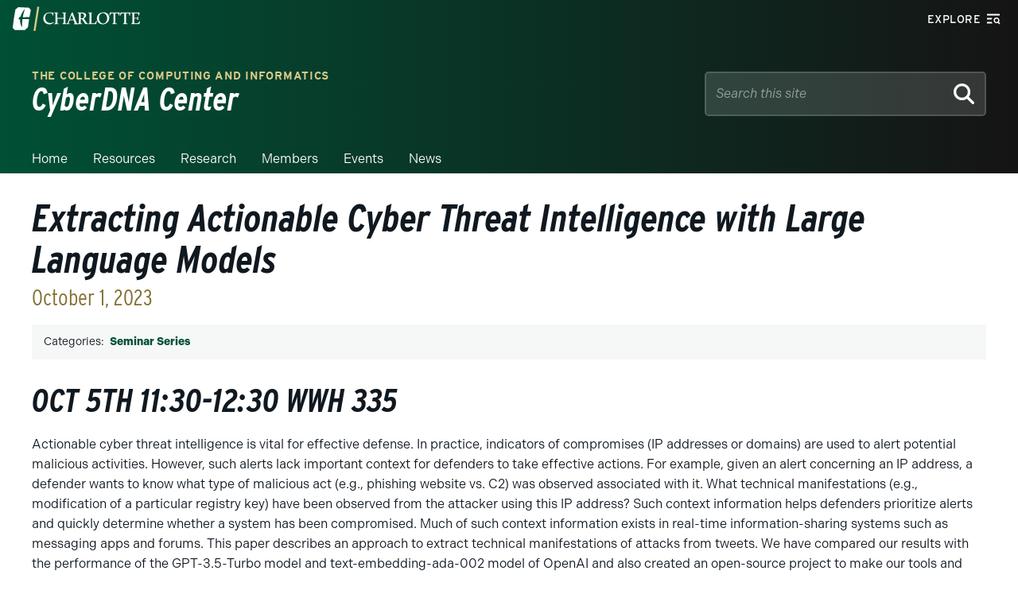

--- FILE ---
content_type: text/html; charset=UTF-8
request_url: https://cyberdna.charlotte.edu/2024/01/17/extracting-actionable-cyber-threat-intelligence-with-large-language-models/
body_size: 79003
content:
<!-- Include the proper page header -->
<!DOCTYPE html>
<html lang="en" class="no-js">

<head>
    <meta charset="UTF-8">
    <meta name="viewport" content="width=device-width, initial-scale=1.0">
    <meta http-equiv="X-UA-Compatible" content="ie=edge">
    <link rel="shortcut icon" href="https://cyberdna.charlotte.edu/wp-content/themes/wp-epsilon-theme-main/images/favicon.ico" type="image/vnd.microsoft.icon"><meta name='robots' content='index, follow, max-image-preview:large, max-snippet:-1, max-video-preview:-1' />

	<!-- This site is optimized with the Yoast SEO plugin v26.6 - https://yoast.com/wordpress/plugins/seo/ -->
	<title>Extracting Actionable Cyber Threat Intelligence with Large Language Models - CyberDNA Center</title>
	<link rel="canonical" href="https://cyberdna.charlotte.edu/2024/01/17/extracting-actionable-cyber-threat-intelligence-with-large-language-models/" />
	<meta property="og:locale" content="en_US" />
	<meta property="og:type" content="article" />
	<meta property="og:title" content="Extracting Actionable Cyber Threat Intelligence with Large Language Models - CyberDNA Center" />
	<meta property="og:description" content="Oct 5th 11:30-12:30 WWH 335 Actionable cyber threat intelligence is vital for effective defense. In practice, indicators of compromises (IP addresses or domains) are used to alert potential malicious activities. However, such alerts lack important context for defenders to take effective actions. For example, given an alert concerning an IP address, a defender wants to [&hellip;]" />
	<meta property="og:url" content="https://cyberdna.charlotte.edu/2024/01/17/extracting-actionable-cyber-threat-intelligence-with-large-language-models/" />
	<meta property="og:site_name" content="CyberDNA Center" />
	<meta property="article:published_time" content="2023-10-01T19:12:31+00:00" />
	<meta property="article:modified_time" content="2024-01-17T20:13:21+00:00" />
	<meta name="author" content="Bei-Tseng Chu" />
	<meta name="twitter:card" content="summary_large_image" />
	<meta name="twitter:label1" content="Written by" />
	<meta name="twitter:data1" content="Bei-Tseng Chu" />
	<meta name="twitter:label2" content="Est. reading time" />
	<meta name="twitter:data2" content="1 minute" />
	<script type="application/ld+json" class="yoast-schema-graph">{"@context":"https://schema.org","@graph":[{"@type":"WebPage","@id":"https://cyberdna.charlotte.edu/2024/01/17/extracting-actionable-cyber-threat-intelligence-with-large-language-models/","url":"https://cyberdna.charlotte.edu/2024/01/17/extracting-actionable-cyber-threat-intelligence-with-large-language-models/","name":"Extracting Actionable Cyber Threat Intelligence with Large Language Models - CyberDNA Center","isPartOf":{"@id":"https://cyberdna.charlotte.edu/#website"},"datePublished":"2023-10-01T19:12:31+00:00","dateModified":"2024-01-17T20:13:21+00:00","author":{"@id":"https://cyberdna.charlotte.edu/#/schema/person/ef8626ff0b549f9863f417d3a1717ec6"},"breadcrumb":{"@id":"https://cyberdna.charlotte.edu/2024/01/17/extracting-actionable-cyber-threat-intelligence-with-large-language-models/#breadcrumb"},"inLanguage":"en-US","potentialAction":[{"@type":"ReadAction","target":["https://cyberdna.charlotte.edu/2024/01/17/extracting-actionable-cyber-threat-intelligence-with-large-language-models/"]}]},{"@type":"BreadcrumbList","@id":"https://cyberdna.charlotte.edu/2024/01/17/extracting-actionable-cyber-threat-intelligence-with-large-language-models/#breadcrumb","itemListElement":[{"@type":"ListItem","position":1,"name":"Home","item":"https://cyberdna.charlotte.edu/"},{"@type":"ListItem","position":2,"name":"Extracting Actionable Cyber Threat Intelligence with Large Language Models"}]},{"@type":"WebSite","@id":"https://cyberdna.charlotte.edu/#website","url":"https://cyberdna.charlotte.edu/","name":"CyberDNA Center","description":"","potentialAction":[{"@type":"SearchAction","target":{"@type":"EntryPoint","urlTemplate":"https://cyberdna.charlotte.edu/?s={search_term_string}"},"query-input":{"@type":"PropertyValueSpecification","valueRequired":true,"valueName":"search_term_string"}}],"inLanguage":"en-US"},{"@type":"Person","@id":"https://cyberdna.charlotte.edu/#/schema/person/ef8626ff0b549f9863f417d3a1717ec6","name":"Bei-Tseng Chu","image":{"@type":"ImageObject","inLanguage":"en-US","@id":"https://cyberdna.charlotte.edu/#/schema/person/image/","url":"https://secure.gravatar.com/avatar/eee8e9229440478627f8d2c3abfb57ad2a1a8065b2e04e6d465f7395a55a7176?s=96&d=mm&r=g","contentUrl":"https://secure.gravatar.com/avatar/eee8e9229440478627f8d2c3abfb57ad2a1a8065b2e04e6d465f7395a55a7176?s=96&d=mm&r=g","caption":"Bei-Tseng Chu"},"url":"https://cyberdna.charlotte.edu/author/billchu/"}]}</script>
	<!-- / Yoast SEO plugin. -->


<link rel='dns-prefetch' href='//use.fontawesome.com' />
<link rel='dns-prefetch' href='//alerts.charlotte.edu' />
<link rel='dns-prefetch' href='//gradapp.charlotte.edu' />
<link rel='dns-prefetch' href='//future49er.charlotte.edu' />
<link rel='dns-prefetch' href='//use.typekit.net' />
<link rel="alternate" title="oEmbed (JSON)" type="application/json+oembed" href="https://cyberdna.charlotte.edu/wp-json/oembed/1.0/embed?url=https%3A%2F%2Fcyberdna.charlotte.edu%2F2024%2F01%2F17%2Fextracting-actionable-cyber-threat-intelligence-with-large-language-models%2F" />
<link rel="alternate" title="oEmbed (XML)" type="text/xml+oembed" href="https://cyberdna.charlotte.edu/wp-json/oembed/1.0/embed?url=https%3A%2F%2Fcyberdna.charlotte.edu%2F2024%2F01%2F17%2Fextracting-actionable-cyber-threat-intelligence-with-large-language-models%2F&#038;format=xml" />
		<style>
			.lazyload,
			.lazyloading {
				max-width: 100%;
			}
		</style>
		<style id='wp-img-auto-sizes-contain-inline-css' type='text/css'>
img:is([sizes=auto i],[sizes^="auto," i]){contain-intrinsic-size:3000px 1500px}
/*# sourceURL=wp-img-auto-sizes-contain-inline-css */
</style>
<style id='wp-emoji-styles-inline-css' type='text/css'>

	img.wp-smiley, img.emoji {
		display: inline !important;
		border: none !important;
		box-shadow: none !important;
		height: 1em !important;
		width: 1em !important;
		margin: 0 0.07em !important;
		vertical-align: -0.1em !important;
		background: none !important;
		padding: 0 !important;
	}
/*# sourceURL=wp-emoji-styles-inline-css */
</style>
<link rel='stylesheet' id='wp-block-library-css' href='https://cyberdna.charlotte.edu/wp-includes/css/dist/block-library/style.min.css?ver=6.9' type='text/css' media='all' />
<style id='global-styles-inline-css' type='text/css'>
:root{--wp--preset--aspect-ratio--square: 1;--wp--preset--aspect-ratio--4-3: 4/3;--wp--preset--aspect-ratio--3-4: 3/4;--wp--preset--aspect-ratio--3-2: 3/2;--wp--preset--aspect-ratio--2-3: 2/3;--wp--preset--aspect-ratio--16-9: 16/9;--wp--preset--aspect-ratio--9-16: 9/16;--wp--preset--color--black: #101820;--wp--preset--color--cyan-bluish-gray: #abb8c3;--wp--preset--color--white: #ffffff;--wp--preset--color--pale-pink: #f78da7;--wp--preset--color--vivid-red: #cf2e2e;--wp--preset--color--luminous-vivid-orange: #ff6900;--wp--preset--color--luminous-vivid-amber: #fcb900;--wp--preset--color--light-green-cyan: #7bdcb5;--wp--preset--color--vivid-green-cyan: #00d084;--wp--preset--color--pale-cyan-blue: #8ed1fc;--wp--preset--color--vivid-cyan-blue: #0693e3;--wp--preset--color--vivid-purple: #9b51e0;--wp--preset--color--charlotte-green: #005035;--wp--preset--color--niner-green-darkest: #00351C;--wp--preset--color--niner-gold: #A49665;--wp--preset--color--metallic-gold: #ac9751;--wp--preset--color--jasper: #f1e6b2;--wp--preset--color--pine-green: #899064;--wp--preset--color--clay-red: #802f2d;--wp--preset--color--sky-blue: #007377;--wp--preset--color--stone-gray: #717C7D;--wp--preset--color--warm-gray: #696158;--wp--preset--color--light-gray: #e6e8e9;--wp--preset--gradient--vivid-cyan-blue-to-vivid-purple: linear-gradient(135deg,rgb(6,147,227) 0%,rgb(155,81,224) 100%);--wp--preset--gradient--light-green-cyan-to-vivid-green-cyan: linear-gradient(135deg,rgb(122,220,180) 0%,rgb(0,208,130) 100%);--wp--preset--gradient--luminous-vivid-amber-to-luminous-vivid-orange: linear-gradient(135deg,rgb(252,185,0) 0%,rgb(255,105,0) 100%);--wp--preset--gradient--luminous-vivid-orange-to-vivid-red: linear-gradient(135deg,rgb(255,105,0) 0%,rgb(207,46,46) 100%);--wp--preset--gradient--very-light-gray-to-cyan-bluish-gray: linear-gradient(135deg,rgb(238,238,238) 0%,rgb(169,184,195) 100%);--wp--preset--gradient--cool-to-warm-spectrum: linear-gradient(135deg,rgb(74,234,220) 0%,rgb(151,120,209) 20%,rgb(207,42,186) 40%,rgb(238,44,130) 60%,rgb(251,105,98) 80%,rgb(254,248,76) 100%);--wp--preset--gradient--blush-light-purple: linear-gradient(135deg,rgb(255,206,236) 0%,rgb(152,150,240) 100%);--wp--preset--gradient--blush-bordeaux: linear-gradient(135deg,rgb(254,205,165) 0%,rgb(254,45,45) 50%,rgb(107,0,62) 100%);--wp--preset--gradient--luminous-dusk: linear-gradient(135deg,rgb(255,203,112) 0%,rgb(199,81,192) 50%,rgb(65,88,208) 100%);--wp--preset--gradient--pale-ocean: linear-gradient(135deg,rgb(255,245,203) 0%,rgb(182,227,212) 50%,rgb(51,167,181) 100%);--wp--preset--gradient--electric-grass: linear-gradient(135deg,rgb(202,248,128) 0%,rgb(113,206,126) 100%);--wp--preset--gradient--midnight: linear-gradient(135deg,rgb(2,3,129) 0%,rgb(40,116,252) 100%);--wp--preset--font-size--small: 13px;--wp--preset--font-size--medium: 20px;--wp--preset--font-size--large: 36px;--wp--preset--font-size--x-large: 42px;--wp--preset--font-size--normal: 18px;--wp--preset--font-size--sm-header: 20px;--wp--preset--font-size--lead: 24px;--wp--preset--font-size--med-header: 30px;--wp--preset--font-size--big-header: 45px;--wp--preset--spacing--20: 0.44rem;--wp--preset--spacing--30: 0.67rem;--wp--preset--spacing--40: 1rem;--wp--preset--spacing--50: 1.5rem;--wp--preset--spacing--60: 2.25rem;--wp--preset--spacing--70: 3.38rem;--wp--preset--spacing--80: 5.06rem;--wp--preset--shadow--natural: 6px 6px 9px rgba(0, 0, 0, 0.2);--wp--preset--shadow--deep: 12px 12px 50px rgba(0, 0, 0, 0.4);--wp--preset--shadow--sharp: 6px 6px 0px rgba(0, 0, 0, 0.2);--wp--preset--shadow--outlined: 6px 6px 0px -3px rgb(255, 255, 255), 6px 6px rgb(0, 0, 0);--wp--preset--shadow--crisp: 6px 6px 0px rgb(0, 0, 0);}:root :where(.is-layout-flow) > :first-child{margin-block-start: 0;}:root :where(.is-layout-flow) > :last-child{margin-block-end: 0;}:root :where(.is-layout-flow) > *{margin-block-start: 24px;margin-block-end: 0;}:root :where(.is-layout-constrained) > :first-child{margin-block-start: 0;}:root :where(.is-layout-constrained) > :last-child{margin-block-end: 0;}:root :where(.is-layout-constrained) > *{margin-block-start: 24px;margin-block-end: 0;}:root :where(.is-layout-flex){gap: 24px;}:root :where(.is-layout-grid){gap: 24px;}body .is-layout-flex{display: flex;}.is-layout-flex{flex-wrap: wrap;align-items: center;}.is-layout-flex > :is(*, div){margin: 0;}body .is-layout-grid{display: grid;}.is-layout-grid > :is(*, div){margin: 0;}.has-black-color{color: var(--wp--preset--color--black) !important;}.has-cyan-bluish-gray-color{color: var(--wp--preset--color--cyan-bluish-gray) !important;}.has-white-color{color: var(--wp--preset--color--white) !important;}.has-pale-pink-color{color: var(--wp--preset--color--pale-pink) !important;}.has-vivid-red-color{color: var(--wp--preset--color--vivid-red) !important;}.has-luminous-vivid-orange-color{color: var(--wp--preset--color--luminous-vivid-orange) !important;}.has-luminous-vivid-amber-color{color: var(--wp--preset--color--luminous-vivid-amber) !important;}.has-light-green-cyan-color{color: var(--wp--preset--color--light-green-cyan) !important;}.has-vivid-green-cyan-color{color: var(--wp--preset--color--vivid-green-cyan) !important;}.has-pale-cyan-blue-color{color: var(--wp--preset--color--pale-cyan-blue) !important;}.has-vivid-cyan-blue-color{color: var(--wp--preset--color--vivid-cyan-blue) !important;}.has-vivid-purple-color{color: var(--wp--preset--color--vivid-purple) !important;}.has-charlotte-green-color{color: var(--wp--preset--color--charlotte-green) !important;}.has-niner-green-darkest-color{color: var(--wp--preset--color--niner-green-darkest) !important;}.has-niner-gold-color{color: var(--wp--preset--color--niner-gold) !important;}.has-metallic-gold-color{color: var(--wp--preset--color--metallic-gold) !important;}.has-jasper-color{color: var(--wp--preset--color--jasper) !important;}.has-pine-green-color{color: var(--wp--preset--color--pine-green) !important;}.has-clay-red-color{color: var(--wp--preset--color--clay-red) !important;}.has-sky-blue-color{color: var(--wp--preset--color--sky-blue) !important;}.has-stone-gray-color{color: var(--wp--preset--color--stone-gray) !important;}.has-warm-gray-color{color: var(--wp--preset--color--warm-gray) !important;}.has-light-gray-color{color: var(--wp--preset--color--light-gray) !important;}.has-black-background-color{background-color: var(--wp--preset--color--black) !important;}.has-cyan-bluish-gray-background-color{background-color: var(--wp--preset--color--cyan-bluish-gray) !important;}.has-white-background-color{background-color: var(--wp--preset--color--white) !important;}.has-pale-pink-background-color{background-color: var(--wp--preset--color--pale-pink) !important;}.has-vivid-red-background-color{background-color: var(--wp--preset--color--vivid-red) !important;}.has-luminous-vivid-orange-background-color{background-color: var(--wp--preset--color--luminous-vivid-orange) !important;}.has-luminous-vivid-amber-background-color{background-color: var(--wp--preset--color--luminous-vivid-amber) !important;}.has-light-green-cyan-background-color{background-color: var(--wp--preset--color--light-green-cyan) !important;}.has-vivid-green-cyan-background-color{background-color: var(--wp--preset--color--vivid-green-cyan) !important;}.has-pale-cyan-blue-background-color{background-color: var(--wp--preset--color--pale-cyan-blue) !important;}.has-vivid-cyan-blue-background-color{background-color: var(--wp--preset--color--vivid-cyan-blue) !important;}.has-vivid-purple-background-color{background-color: var(--wp--preset--color--vivid-purple) !important;}.has-charlotte-green-background-color{background-color: var(--wp--preset--color--charlotte-green) !important;}.has-niner-green-darkest-background-color{background-color: var(--wp--preset--color--niner-green-darkest) !important;}.has-niner-gold-background-color{background-color: var(--wp--preset--color--niner-gold) !important;}.has-metallic-gold-background-color{background-color: var(--wp--preset--color--metallic-gold) !important;}.has-jasper-background-color{background-color: var(--wp--preset--color--jasper) !important;}.has-pine-green-background-color{background-color: var(--wp--preset--color--pine-green) !important;}.has-clay-red-background-color{background-color: var(--wp--preset--color--clay-red) !important;}.has-sky-blue-background-color{background-color: var(--wp--preset--color--sky-blue) !important;}.has-stone-gray-background-color{background-color: var(--wp--preset--color--stone-gray) !important;}.has-warm-gray-background-color{background-color: var(--wp--preset--color--warm-gray) !important;}.has-light-gray-background-color{background-color: var(--wp--preset--color--light-gray) !important;}.has-black-border-color{border-color: var(--wp--preset--color--black) !important;}.has-cyan-bluish-gray-border-color{border-color: var(--wp--preset--color--cyan-bluish-gray) !important;}.has-white-border-color{border-color: var(--wp--preset--color--white) !important;}.has-pale-pink-border-color{border-color: var(--wp--preset--color--pale-pink) !important;}.has-vivid-red-border-color{border-color: var(--wp--preset--color--vivid-red) !important;}.has-luminous-vivid-orange-border-color{border-color: var(--wp--preset--color--luminous-vivid-orange) !important;}.has-luminous-vivid-amber-border-color{border-color: var(--wp--preset--color--luminous-vivid-amber) !important;}.has-light-green-cyan-border-color{border-color: var(--wp--preset--color--light-green-cyan) !important;}.has-vivid-green-cyan-border-color{border-color: var(--wp--preset--color--vivid-green-cyan) !important;}.has-pale-cyan-blue-border-color{border-color: var(--wp--preset--color--pale-cyan-blue) !important;}.has-vivid-cyan-blue-border-color{border-color: var(--wp--preset--color--vivid-cyan-blue) !important;}.has-vivid-purple-border-color{border-color: var(--wp--preset--color--vivid-purple) !important;}.has-charlotte-green-border-color{border-color: var(--wp--preset--color--charlotte-green) !important;}.has-niner-green-darkest-border-color{border-color: var(--wp--preset--color--niner-green-darkest) !important;}.has-niner-gold-border-color{border-color: var(--wp--preset--color--niner-gold) !important;}.has-metallic-gold-border-color{border-color: var(--wp--preset--color--metallic-gold) !important;}.has-jasper-border-color{border-color: var(--wp--preset--color--jasper) !important;}.has-pine-green-border-color{border-color: var(--wp--preset--color--pine-green) !important;}.has-clay-red-border-color{border-color: var(--wp--preset--color--clay-red) !important;}.has-sky-blue-border-color{border-color: var(--wp--preset--color--sky-blue) !important;}.has-stone-gray-border-color{border-color: var(--wp--preset--color--stone-gray) !important;}.has-warm-gray-border-color{border-color: var(--wp--preset--color--warm-gray) !important;}.has-light-gray-border-color{border-color: var(--wp--preset--color--light-gray) !important;}.has-vivid-cyan-blue-to-vivid-purple-gradient-background{background: var(--wp--preset--gradient--vivid-cyan-blue-to-vivid-purple) !important;}.has-light-green-cyan-to-vivid-green-cyan-gradient-background{background: var(--wp--preset--gradient--light-green-cyan-to-vivid-green-cyan) !important;}.has-luminous-vivid-amber-to-luminous-vivid-orange-gradient-background{background: var(--wp--preset--gradient--luminous-vivid-amber-to-luminous-vivid-orange) !important;}.has-luminous-vivid-orange-to-vivid-red-gradient-background{background: var(--wp--preset--gradient--luminous-vivid-orange-to-vivid-red) !important;}.has-very-light-gray-to-cyan-bluish-gray-gradient-background{background: var(--wp--preset--gradient--very-light-gray-to-cyan-bluish-gray) !important;}.has-cool-to-warm-spectrum-gradient-background{background: var(--wp--preset--gradient--cool-to-warm-spectrum) !important;}.has-blush-light-purple-gradient-background{background: var(--wp--preset--gradient--blush-light-purple) !important;}.has-blush-bordeaux-gradient-background{background: var(--wp--preset--gradient--blush-bordeaux) !important;}.has-luminous-dusk-gradient-background{background: var(--wp--preset--gradient--luminous-dusk) !important;}.has-pale-ocean-gradient-background{background: var(--wp--preset--gradient--pale-ocean) !important;}.has-electric-grass-gradient-background{background: var(--wp--preset--gradient--electric-grass) !important;}.has-midnight-gradient-background{background: var(--wp--preset--gradient--midnight) !important;}.has-small-font-size{font-size: var(--wp--preset--font-size--small) !important;}.has-medium-font-size{font-size: var(--wp--preset--font-size--medium) !important;}.has-large-font-size{font-size: var(--wp--preset--font-size--large) !important;}.has-x-large-font-size{font-size: var(--wp--preset--font-size--x-large) !important;}.has-normal-font-size{font-size: var(--wp--preset--font-size--normal) !important;}.has-sm-header-font-size{font-size: var(--wp--preset--font-size--sm-header) !important;}.has-lead-font-size{font-size: var(--wp--preset--font-size--lead) !important;}.has-med-header-font-size{font-size: var(--wp--preset--font-size--med-header) !important;}.has-big-header-font-size{font-size: var(--wp--preset--font-size--big-header) !important;}
/*# sourceURL=global-styles-inline-css */
</style>

<style id='classic-theme-styles-inline-css' type='text/css'>
/*! This file is auto-generated */
.wp-block-button__link{color:#fff;background-color:#32373c;border-radius:9999px;box-shadow:none;text-decoration:none;padding:calc(.667em + 2px) calc(1.333em + 2px);font-size:1.125em}.wp-block-file__button{background:#32373c;color:#fff;text-decoration:none}
/*# sourceURL=/wp-includes/css/classic-themes.min.css */
</style>
<style id='font-awesome-svg-styles-default-inline-css' type='text/css'>
.svg-inline--fa {
  display: inline-block;
  height: 1em;
  overflow: visible;
  vertical-align: -.125em;
}
/*# sourceURL=font-awesome-svg-styles-default-inline-css */
</style>
<link rel='stylesheet' id='font-awesome-svg-styles-css' href='https://cyberdna.charlotte.edu/wp-content/uploads/sites/275/font-awesome/v6.4.0/css/svg-with-js.css' type='text/css' media='all' />
<style id='font-awesome-svg-styles-inline-css' type='text/css'>
   .wp-block-font-awesome-icon svg::before,
   .wp-rich-text-font-awesome-icon svg::before {content: unset;}
/*# sourceURL=font-awesome-svg-styles-inline-css */
</style>
<link rel='stylesheet' id='fontawesome-free-css' href='https://cyberdna.charlotte.edu/wp-content/plugins/getwid/vendors/fontawesome-free/css/all.min.css?ver=5.5.0' type='text/css' media='all' />
<link rel='stylesheet' id='slick-css' href='https://cyberdna.charlotte.edu/wp-content/plugins/getwid/vendors/slick/slick/slick.min.css?ver=1.9.0' type='text/css' media='all' />
<link rel='stylesheet' id='slick-theme-css' href='https://cyberdna.charlotte.edu/wp-content/plugins/getwid/vendors/slick/slick/slick-theme.min.css?ver=1.9.0' type='text/css' media='all' />
<link rel='stylesheet' id='mp-fancybox-css' href='https://cyberdna.charlotte.edu/wp-content/plugins/getwid/vendors/mp-fancybox/jquery.fancybox.min.css?ver=3.5.7-mp.1' type='text/css' media='all' />
<link rel='stylesheet' id='getwid-blocks-css' href='https://cyberdna.charlotte.edu/wp-content/plugins/getwid/assets/css/blocks.style.css?ver=2.1.3' type='text/css' media='all' />
<link rel='stylesheet' id='bodhi-svgs-attachment-css' href='https://cyberdna.charlotte.edu/wp-content/plugins/svg-support/css/svgs-attachment.css' type='text/css' media='all' />
<link rel='stylesheet' id='clt-mu-plugin-toast-css' href='https://cyberdna.charlotte.edu/wp-content/mu-plugins/clt-mu-plugin/build/styles/frontend/toast.css?ver=176be8a4ffcd6739e4ab' type='text/css' media='all' />
<link rel='stylesheet' id='clt-mu-plugin-form-css' href='https://cyberdna.charlotte.edu/wp-content/mu-plugins/clt-mu-plugin/build/styles/frontend/form.css?ver=ced5733ceae5110afe49' type='text/css' media='all' />
<link rel='stylesheet' id='widgetopts-styles-css' href='https://cyberdna.charlotte.edu/wp-content/plugins/extended-widget-options/assets/css/widget-options.css?ver=5.2.3' type='text/css' media='all' />
<link rel='stylesheet' id='clt-fonts-css' href='https://use.typekit.net/nie2uwh.css?ver=2.0.5' type='text/css' media='all' />
<link rel='stylesheet' id='clt-stylesheet-css' href='https://cyberdna.charlotte.edu/wp-content/themes/wp-epsilon-theme-main/styles/styles.css?ver=2.0.5' type='text/css' media='all' />
<link rel='stylesheet' id='clt-gutenberg-stylesheet-css' href='https://cyberdna.charlotte.edu/wp-content/themes/wp-epsilon-theme-main/styles/gutenberg.css?ver=2.0.5' type='text/css' media='all' />
<link rel='stylesheet' id='clt-zeta-override-styles-css' href='https://cyberdna.charlotte.edu/wp-content/themes/wp-epsilon-theme-main/styles/zeta/styles.css?ver=2.0.5' type='text/css' media='all' />
<link rel='stylesheet' id='wp-block-heading-css' href='https://cyberdna.charlotte.edu/wp-includes/blocks/heading/style.min.css?ver=6.9' type='text/css' media='all' />
<link rel='stylesheet' id='wp-block-paragraph-css' href='https://cyberdna.charlotte.edu/wp-includes/blocks/paragraph/style.min.css?ver=6.9' type='text/css' media='all' />
<script type="text/javascript" src="https://cyberdna.charlotte.edu/wp-content/plugins/svg-support/vendor/DOMPurify/DOMPurify.min.js?ver=2.5.8" id="bodhi-dompurify-library-js"></script>
<script type="text/javascript" src="https://cyberdna.charlotte.edu/wp-includes/js/jquery/jquery.min.js?ver=3.7.1" id="jquery-core-js"></script>
<script type="text/javascript" src="https://cyberdna.charlotte.edu/wp-includes/js/jquery/jquery-migrate.min.js?ver=3.4.1" id="jquery-migrate-js"></script>
<script type="text/javascript" id="bodhi_svg_inline-js-extra">
/* <![CDATA[ */
var svgSettings = {"skipNested":""};
//# sourceURL=bodhi_svg_inline-js-extra
/* ]]> */
</script>
<script type="text/javascript" src="https://cyberdna.charlotte.edu/wp-content/plugins/svg-support/js/min/svgs-inline-min.js" id="bodhi_svg_inline-js"></script>
<script type="text/javascript" id="bodhi_svg_inline-js-after">
/* <![CDATA[ */
cssTarget={"Bodhi":"img.style-svg","ForceInlineSVG":"style-svg"};ForceInlineSVGActive="false";frontSanitizationEnabled="on";
//# sourceURL=bodhi_svg_inline-js-after
/* ]]> */
</script>
<script type="text/javascript" src="https://cyberdna.charlotte.edu/wp-includes/js/dist/dom-ready.min.js?ver=f77871ff7694fffea381" id="wp-dom-ready-js"></script>
<script type="text/javascript" src="https://cyberdna.charlotte.edu/wp-content/mu-plugins/clt-mu-plugin/build/scripts/frontend/toast.js?ver=14bdace6070c609988bc" id="clt-mu-plugin-toast-js"></script>
<script type="text/javascript" src="https://cyberdna.charlotte.edu/wp-content/mu-plugins/clt-mu-plugin/build/scripts/frontend/form.js?ver=bb8e3c121adfbc923019" id="clt-mu-plugin-form-js"></script>
<script defer crossorigin="anonymous" integrity="sha384-Y7LSKwoY+C2iyfu/oupNnkGEN3EgA6skmJeVg5AyQk7ttcjX0XsLREmmuJW/SdbU" type="text/javascript" src="https://use.fontawesome.com/releases/v6.4.0/js/all.js" id="font-awesome-official-js"></script>
<script defer crossorigin="anonymous" integrity="sha384-nWS6DcsdR7/yv6wq4luARu6vZs/04baVXV/1X6zrvy63FZuMoIv5DvS0I9HRZuNE" type="text/javascript" src="https://use.fontawesome.com/releases/v6.4.0/js/v4-shims.js" id="font-awesome-official-v4shim-js"></script>
<link rel="https://api.w.org/" href="https://cyberdna.charlotte.edu/wp-json/" /><link rel="alternate" title="JSON" type="application/json" href="https://cyberdna.charlotte.edu/wp-json/wp/v2/posts/2579" /><link rel="EditURI" type="application/rsd+xml" title="RSD" href="https://cyberdna.charlotte.edu/xmlrpc.php?rsd" />
<meta name="generator" content="WordPress 6.9" />
<link rel='shortlink' href='https://cyberdna.charlotte.edu/?p=2579' />
<!-- HFCM by 99 Robots - Snippet # 1: Google Analytics -->
<!-- Google tag (gtag.js) -->
<script async src="https://www.googletagmanager.com/gtag/js?id=G-T9SBHDFP52"></script>
<script>
  window.dataLayer = window.dataLayer || [];
  function gtag(){window.dataLayer.push(arguments);}
  gtag('js', new Date());
	
	// Global IDs
  gtag('config', 'G-T9SBHDFP52');
  gtag('config', 'UA-31498690-1');
	
	// Site IDs
  gtag('config', 'G-4J49RP0VNX');
  gtag('config', 'UA-28510850-13');
</script>

<!-- /end HFCM by 99 Robots -->
		<script>
			document.documentElement.className = document.documentElement.className.replace('no-js', 'js');
		</script>
				<style>
			.no-js img.lazyload {
				display: none;
			}

			figure.wp-block-image img.lazyloading {
				min-width: 150px;
			}

			.lazyload,
			.lazyloading {
				--smush-placeholder-width: 100px;
				--smush-placeholder-aspect-ratio: 1/1;
				width: var(--smush-image-width, var(--smush-placeholder-width)) !important;
				aspect-ratio: var(--smush-image-aspect-ratio, var(--smush-placeholder-aspect-ratio)) !important;
			}

						.lazyload {
				opacity: 0;
			}

			.lazyloading {
				border: 0 !important;
				opacity: 1;
				background: #F3F3F3 url('https://cyberdna.charlotte.edu/wp-content/plugins/wp-smushit/app/assets/images/smush-placeholder.png') no-repeat center !important;
				background-size: 16px auto !important;
				min-width: 16px;
			}

					</style>
		<link rel="icon" href="https://cyberdna.charlotte.edu/wp-content/uploads/sites/275/2022/12/cropped-All-in-C-1-32x32.png" sizes="32x32" />
<link rel="icon" href="https://cyberdna.charlotte.edu/wp-content/uploads/sites/275/2022/12/cropped-All-in-C-1-192x192.png" sizes="192x192" />
<link rel="apple-touch-icon" href="https://cyberdna.charlotte.edu/wp-content/uploads/sites/275/2022/12/cropped-All-in-C-1-180x180.png" />
<meta name="msapplication-TileImage" content="https://cyberdna.charlotte.edu/wp-content/uploads/sites/275/2022/12/cropped-All-in-C-1-270x270.png" />
</head>

<body class="wp-singular post-template-default single single-post postid-2579 single-format-standard wp-embed-responsive wp-theme-wp-epsilon-theme-main is-chrome is-single is-singular is-desktop has-blocks">

    <a href="#main-content" class="screen-reader-text skip-to-main-content-link">Skip to main content</a>

    <!-- Header -->
    <header class="clt-header">

        
<!-- Utility -->
<div id="utility" class="utility">

    
<a href="https://www.charlotte.edu" class="logo">
    <span class="screen-reader-text">Visit the University of North Carolina at Charlotte homepage</span>
    <svg xmlns="http://www.w3.org/2000/svg" data-name="Layer 1" viewBox="0 0 269.9 54">
        <g class="pick-C">
            <path d="M20.5 27.5c-.7 5.7-.9 11.5-.7 17.3-3.1-5.1-4.6-11-4.3-17h-.9c-.2 0-.3 0-.3-.3h-1.8c-.1.1-.3 0-.3-.1l1.5-4.5c0-.2.2-.3.4-.3h1s.2-.2.4-.2h.9c1.7-6.4 5-12.2 9.5-17-1.9 5.6-3.5 11.4-4.6 17.3l1.3.5 12.6-.6c.2 0 .3-.1.4-.3.8-4.6 1.8-9.6 2.8-14.2 0-.2 0-.4-.2-.6C37 6 35.8 4.6 34.6 3.1c0-.2-.4-.3-.6-.3-7.2-.4-14.4-.7-21.7-1-.3 0-.5 0-.7.2-1.8 1.4-3.7 2.9-5.5 4.3-.2.2-.4.4-.4.6C3.2 19.6 1.3 32.3 0 45.1c0 .2 0 .5.2.7 1.3 1.5 2.7 2.9 4.1 4.3.2.2.6 0 .6 0h20.9c.3 0 .5-.2.7-.3 1.6-1.5 4.1-4.1 5.8-5.6.2-.3.3-.7.3-1.1.4-3.2.7-6.4 1.2-9.6 0-.4 0-.8.2-1.2.2-1.5.5-3.1.7-4.6 0-.3-.2-.6-.5-.6H22c0-.1-1.5.3-1.5.3Z" class="cls-1" />
        </g>
        <g class="niner-lean">
            <path d="M44.1 51.832 52.219.57l4.05.641-8.12 51.261z" class="cls-1" />
        </g>
        <g class="lockup">
            <path d="M79.3 35.2c-5.8 0-10.4-4.1-10.4-10.8s3.2-10.1 9-10.1 6.3 1.2 6.3 5h1.3l1.1-5.6c-2.7-.5-5.5-.8-8.2-.9-8.4 0-13.6 6.1-13.6 13s5.6 12.4 12.9 12.4c3.7 0 7.2-1.5 9.4-4.5l-.6-.8c-2 1.6-4.6 2.5-7.2 2.5v-.2ZM156.3 33.9 151 26v-.5c1.8-1 4.7-3.3 4.7-6.5s-2.5-5.9-9-5.9h-9.3v1c2.7.5 2.9.9 2.9 2.7v17.4c0 1.2-.9 2.2-2.5 2.3-1.2-.2-1.9-.7-2.7-2.8L127 12.8l-1.8.4-8.6 21.5c-.3.8-1.1 1.5-1.9 1.6l-3.1-.3c0-.7.2-1.3.2-2V17.6c0-1.6.3-3.2 1.2-4.5h-.2c0-.1-1 0-4.8 0h-2.8v1c2.6.5 2.6.9 2.6 2.7v7.1l-.4.4H94.6v-6.6c0-1.6.3-3.2 1.2-4.5h-7.7v1c2.6.5 2.6.9 2.6 2.7v17.3c0 1.3-.9 2.2-2.5 2.4v1.2l9.4-.2v-1.1l-3.1-.3c0-.7.2-1.3.2-2v-7.7l.4-.4h12.8v8.1c0 1.2-1 2.1-2.6 2.3v1.2h15.8l.2-1.1-3.1-.4 2.3-6.1.5-.4h8.3l2 5.4c.4 1.1-.5 1.4-1.5 1.4v1.3h8l9.5-.2v-1.1c.1 0-3.2-.3-3.2-.3.1-.6.2-1.2.2-1.9v-6.9l.4-.4h2.2l4.4 6.5c.9 1.2 1.6 2.6 2.2 4H159.7v-1.2h-.3c-.8 0-1.5 0-3-2.3Zm-35-6.1 3.8-10c.2.7.6 1.7.8 2.5l2.8 7.5h-7.4Zm25.9-2.5h-2.9V15.2l.4-.4h1.2c4 0 5.5 2.4 5.5 5.3s-2.3 5.2-4.2 5.2ZM171.6 35.9h-5c.1-.7.2-1.3.2-2V17.6c0-1.6.4-3.2 1.3-4.5h-7.8v1c2.6.5 2.6.9 2.6 2.7v17.4c0 1.3-.8 2.1-2.4 2.3v1.2H177l1.5-6.8h-1.3c-1.9 3.9-2.6 5.2-5.6 5.2ZM192.1 12.7c-8.9 0-13.6 6.5-13.6 13s4.6 12.4 12.6 12.4c7.4 0 13.5-5.8 13.7-13.2v-.4c0-6.4-4.5-11.9-12.6-11.9Zm-.2 23.7c-5.8 0-9-6.2-9-11.7s3-10.4 8.5-10.4 8.9 5.7 8.9 11.1-3 11-8.4 11ZM208.5 13.1c-.8 0-1.6 0-2.5-.2l-1.1 6.3h1.3c1.4-3.7 2.5-4.5 5-4.5h2.6V34c0 1.3-1 2.2-2.5 2.4v1.2l9.8-.2v-1.1c.1 0-3.5-.3-3.5-.3.1-.7.2-1.3.2-2V15.1l.4-.4h2.6c2.8 0 4 .7 3.9 4.5h1.3l1.1-6.3c-.9.1-1.7.2-2.6.2h-16ZM231.1 13.1c-.8 0-1.6 0-2.5-.2l-1.1 6.3h1.3c1.4-3.7 2.5-4.5 5-4.5h2.6V34c0 1.3-.9 2.2-2.5 2.4v1.2l9.8-.2v-1.1c.1 0-3.5-.3-3.5-.3.1-.7.2-1.3.2-2V15.1l.4-.4h2.6c2.8 0 4 .7 3.9 4.5h1.4l1.1-6.3c-.9.1-1.8.2-2.6.2h-16.1ZM268.5 31.5c-1.8 3.8-2.3 4.4-5.4 4.4h-5.5c.1-.7.2-1.3.2-2v-7.6l.4-.4h6v2.8h1.8V22l-1.4.2-.3 2.1h-6.5v-9.2l.4-.4h4.5c2.9 0 4.1.7 4 4.5h1.3l1.1-6.3c-.9 0-1.8.1-2.7.1H251v1c2.7.5 2.9.9 2.9 2.7v17.4c0 1.3-1 2.1-2.5 2.3v1.2h17.2l1.4-6.1h-1.5Z" class="cls-1" />
        </g>
    </svg>
</a><!-- /.logo -->
    
<div id="explore" class="utility-explore">

    <button class="utility-explore-toggle" aria-haspopup="menu">
        <span class="label">Explore</span>
        <span class="icon" aria-hidden="true">
            <svg width="17" height="14" viewBox="0 0 17 14" fill="none" xmlns="http://www.w3.org/2000/svg">
                <rect y="0.5" width="16" height="2" />
                <rect x="14.2754" y="10.1562" width="3.21806" height="1.5" transform="rotate(45 14.2754 10.1562)" />
                <circle cx="12.006" cy="8.60634" r="2.85634" transform="rotate(90 12.006 8.60634)" stroke="currentColor" stroke-width="1.5" fill="transparent" />
                <path fill-rule="evenodd" clip-rule="evenodd" d="M6.90048 12.5H0V10.5H5.93208C6.13576 11.2285 6.4671 11.9037 6.90048 12.5Z" />
                <path fill-rule="evenodd" clip-rule="evenodd" d="M6.63245 5.5C6.25894 6.10624 5.98526 6.78054 5.83433 7.5H0V5.5H6.63245Z" />
            </svg>
        </span>
    </button><!-- /.utility-explore-toggle-->

    <dialog class="explore-popup">

        <div class="utility">

            
<a href="https://www.charlotte.edu" class="logo">
    <span class="screen-reader-text">Visit the University of North Carolina at Charlotte homepage</span>
    <svg xmlns="http://www.w3.org/2000/svg" data-name="Layer 1" viewBox="0 0 269.9 54">
        <g class="pick-C">
            <path d="M20.5 27.5c-.7 5.7-.9 11.5-.7 17.3-3.1-5.1-4.6-11-4.3-17h-.9c-.2 0-.3 0-.3-.3h-1.8c-.1.1-.3 0-.3-.1l1.5-4.5c0-.2.2-.3.4-.3h1s.2-.2.4-.2h.9c1.7-6.4 5-12.2 9.5-17-1.9 5.6-3.5 11.4-4.6 17.3l1.3.5 12.6-.6c.2 0 .3-.1.4-.3.8-4.6 1.8-9.6 2.8-14.2 0-.2 0-.4-.2-.6C37 6 35.8 4.6 34.6 3.1c0-.2-.4-.3-.6-.3-7.2-.4-14.4-.7-21.7-1-.3 0-.5 0-.7.2-1.8 1.4-3.7 2.9-5.5 4.3-.2.2-.4.4-.4.6C3.2 19.6 1.3 32.3 0 45.1c0 .2 0 .5.2.7 1.3 1.5 2.7 2.9 4.1 4.3.2.2.6 0 .6 0h20.9c.3 0 .5-.2.7-.3 1.6-1.5 4.1-4.1 5.8-5.6.2-.3.3-.7.3-1.1.4-3.2.7-6.4 1.2-9.6 0-.4 0-.8.2-1.2.2-1.5.5-3.1.7-4.6 0-.3-.2-.6-.5-.6H22c0-.1-1.5.3-1.5.3Z" class="cls-1" />
        </g>
        <g class="niner-lean">
            <path d="M44.1 51.832 52.219.57l4.05.641-8.12 51.261z" class="cls-1" />
        </g>
        <g class="lockup">
            <path d="M79.3 35.2c-5.8 0-10.4-4.1-10.4-10.8s3.2-10.1 9-10.1 6.3 1.2 6.3 5h1.3l1.1-5.6c-2.7-.5-5.5-.8-8.2-.9-8.4 0-13.6 6.1-13.6 13s5.6 12.4 12.9 12.4c3.7 0 7.2-1.5 9.4-4.5l-.6-.8c-2 1.6-4.6 2.5-7.2 2.5v-.2ZM156.3 33.9 151 26v-.5c1.8-1 4.7-3.3 4.7-6.5s-2.5-5.9-9-5.9h-9.3v1c2.7.5 2.9.9 2.9 2.7v17.4c0 1.2-.9 2.2-2.5 2.3-1.2-.2-1.9-.7-2.7-2.8L127 12.8l-1.8.4-8.6 21.5c-.3.8-1.1 1.5-1.9 1.6l-3.1-.3c0-.7.2-1.3.2-2V17.6c0-1.6.3-3.2 1.2-4.5h-.2c0-.1-1 0-4.8 0h-2.8v1c2.6.5 2.6.9 2.6 2.7v7.1l-.4.4H94.6v-6.6c0-1.6.3-3.2 1.2-4.5h-7.7v1c2.6.5 2.6.9 2.6 2.7v17.3c0 1.3-.9 2.2-2.5 2.4v1.2l9.4-.2v-1.1l-3.1-.3c0-.7.2-1.3.2-2v-7.7l.4-.4h12.8v8.1c0 1.2-1 2.1-2.6 2.3v1.2h15.8l.2-1.1-3.1-.4 2.3-6.1.5-.4h8.3l2 5.4c.4 1.1-.5 1.4-1.5 1.4v1.3h8l9.5-.2v-1.1c.1 0-3.2-.3-3.2-.3.1-.6.2-1.2.2-1.9v-6.9l.4-.4h2.2l4.4 6.5c.9 1.2 1.6 2.6 2.2 4H159.7v-1.2h-.3c-.8 0-1.5 0-3-2.3Zm-35-6.1 3.8-10c.2.7.6 1.7.8 2.5l2.8 7.5h-7.4Zm25.9-2.5h-2.9V15.2l.4-.4h1.2c4 0 5.5 2.4 5.5 5.3s-2.3 5.2-4.2 5.2ZM171.6 35.9h-5c.1-.7.2-1.3.2-2V17.6c0-1.6.4-3.2 1.3-4.5h-7.8v1c2.6.5 2.6.9 2.6 2.7v17.4c0 1.3-.8 2.1-2.4 2.3v1.2H177l1.5-6.8h-1.3c-1.9 3.9-2.6 5.2-5.6 5.2ZM192.1 12.7c-8.9 0-13.6 6.5-13.6 13s4.6 12.4 12.6 12.4c7.4 0 13.5-5.8 13.7-13.2v-.4c0-6.4-4.5-11.9-12.6-11.9Zm-.2 23.7c-5.8 0-9-6.2-9-11.7s3-10.4 8.5-10.4 8.9 5.7 8.9 11.1-3 11-8.4 11ZM208.5 13.1c-.8 0-1.6 0-2.5-.2l-1.1 6.3h1.3c1.4-3.7 2.5-4.5 5-4.5h2.6V34c0 1.3-1 2.2-2.5 2.4v1.2l9.8-.2v-1.1c.1 0-3.5-.3-3.5-.3.1-.7.2-1.3.2-2V15.1l.4-.4h2.6c2.8 0 4 .7 3.9 4.5h1.3l1.1-6.3c-.9.1-1.7.2-2.6.2h-16ZM231.1 13.1c-.8 0-1.6 0-2.5-.2l-1.1 6.3h1.3c1.4-3.7 2.5-4.5 5-4.5h2.6V34c0 1.3-.9 2.2-2.5 2.4v1.2l9.8-.2v-1.1c.1 0-3.5-.3-3.5-.3.1-.7.2-1.3.2-2V15.1l.4-.4h2.6c2.8 0 4 .7 3.9 4.5h1.4l1.1-6.3c-.9.1-1.8.2-2.6.2h-16.1ZM268.5 31.5c-1.8 3.8-2.3 4.4-5.4 4.4h-5.5c.1-.7.2-1.3.2-2v-7.6l.4-.4h6v2.8h1.8V22l-1.4.2-.3 2.1h-6.5v-9.2l.4-.4h4.5c2.9 0 4.1.7 4 4.5h1.3l1.1-6.3c-.9 0-1.8.1-2.7.1H251v1c2.7.5 2.9.9 2.9 2.7v17.4c0 1.3-1 2.1-2.5 2.3v1.2h17.2l1.4-6.1h-1.5Z" class="cls-1" />
        </g>
    </svg>
</a><!-- /.logo -->
            <div class="utility-explore">

                <button class="utility-explore-toggle" aria-haspopup="menu" autofocus>
                    <span class="label">Close</span>
                    <span class="icon" aria-hidden="true">
                        <svg xmlns="http://www.w3.org/2000/svg" fill="none" viewBox="0 0 384 512">
                            <path d="m326.6 166.6 22.7-22.6L304 98.7l-22.6 22.6-89.4 89.4-89.4-89.4L80 98.7 34.7 144l22.6 22.6 89.4 89.4-89.3 89.4L34.7 368 80 413.3l22.6-22.6 89.4-89.4 89.4 89.4 22.6 22.6 45.3-45.3-22.6-22.6-89.4-89.4 89.4-89.4z" />
                        </svg>
                    </span>
                </button><!-- /.utility-explore-toggle -->

            </div><!-- /.utility-explore -->

        </div><!-- /.utility -->

        <div class="explore-row-wrapper">

            <div class="explore-row-top">
                <h2 class="is-style-heading-xs">What can we help you find?</h2>

                <form role="search" method="get" class="clt-google-search" action="https://search.charlotte.edu">

                    <input type="search" class="clt-google-search-input" placeholder="Search all of Charlotte.edu..." value="" name="q" autocomplete="off" aria-label="Search all of Charlotte.edu">

                    <div class="clt-google-search-submit-wrapper">

                        <button type="submit" class="clt-google-search-submit-icon">
                            <span class="screen-reader-text">Submit search query to search.charlotte.edu</span>
                            <svg aria-hidden="true" xmlns="http://www.w3.org/2000/svg" viewBox="0 0 512 512">
                                <path d="M416 208c0 45.9-14.9 88.3-40 122.7l126.6 126.7c12.5 12.5 12.5 32.8 0 45.3s-32.8 12.5-45.3 0L330.7 376c-34.4 25.2-76.8 40-122.7 40C93.1 416 0 322.9 0 208S93.1 0 208 0s208 93.1 208 208zM208 352a144 144 0 1 0 0-288 144 144 0 1 0 0 288z" />
                            </svg>
                        </button>
                    </div>
                </form>

            </div><!-- /.explore-row-top-->

            <div class="explore-row-bottom">

                <div class="explore-col-1">

                    <ul class="explore-main-menu list">
                        <li class="list-item"><a href="https://academics.charlotte.edu" class="list-item-link is-style-heading-l">Academics</a></li>
                        <li class="list-item"><a href="https://www.charlotte.edu/admissions" class="list-item-link is-style-heading-l">Admissions</a></li>
                        <li class="list-item"><a href="https://www.charlotte.edu/campus-life" class="list-item-link is-style-heading-l">Campus Life</a></li>
                        <li class="list-item"><a href="https://www.charlotte.edu/research" class="list-item-link is-style-heading-l">Research</a></li>
                        <li class="list-item"><a href="https://www.charlotte.edu/athletics" class="list-item-link is-style-heading-l">Athletics</a></li>
                        <li class="list-item"><a href="https://www.charlotte.edu/about" class="list-item-link is-style-heading-l">About</a></li>
                    </ul>

                </div><!-- /.explore-col-1-->

                <div class="explore-col-2">
                    <ul class="explore-gateway-menu list">
                        <li class="list-item picklink"><a href="https://www.charlotte.edu/apply" class="list-item-link">Apply</a></li>
                        <li class=" list-item picklink"><a href="https://www.charlotte.edu/visit" class="list-item-link">Visit</a></li>
                        <li class="list-item picklink"><a href="https://giving.charlotte.edu/" class="list-item-link">Give</a></li>
                        <li class="list-item picklink"><a href="https://inside.charlotte.edu/" class="list-item-link">News & Events</a></li>
                        <li class="list-item picklink"><a href="https://directory.charlotte.edu/" class="list-item-link">Directory</a></li>
                        <li class="list-item picklink"><a href="https://my.charlotte.edu/caslogin" class="list-item-link">My UNC Charlotte</a></li>
                    </ul>
                </div><!-- /.explore-col-2-->

                <div class="explore-col-3">

                    <ul class="explore-collapsing-menu collapsing-menu menu">

                        <li class="quicklinks list-item list-item-title has-children list-item-has-children">
                            <a href="#" class="list-item-link is-style-heading-xs">Quick Links</a>
                            <ul class="sub-menu">
                                <li class="list-item"><a href="https://academics.charlotte.edu/undergraduate-programs/" class="list-item-link">Majors & Minors</a></li>
                                <li class="list-item"><a href="https://academics.charlotte.edu/graduate-programs/" class="list-item-link">Graduate Programs</a></li>
                                <li class="list-item"><a href="https://registrar.charlotte.edu/calendar-schedules/" class="list-item-link">Calendar</a></li>
                                <li class="list-item"><a href="https://maps.charlotte.edu/" class="list-item-link">Campus Maps</a></li>
                                <li class="list-item"><a href="https://ninercentral.charlotte.edu/courses-registration/registration-information/" class="list-item-link">Class Registration</a></li>
                                <li class="list-item"><a href="https://ninercentral.charlotte.edu/faqs/" class="list-item-link">Financial Aid</a></li>
                                <li class="list-item"><a href="https://housing.charlotte.edu/" class="list-item-link">Housing</a></li>
                                <li class="list-item"><a href="https://library.charlotte.edu/" class="list-item-link">Library</a></li>
                                <li class="list-item"><a href="https://incidentreport.charlotte.edu/" class="list-item-link">Report an Incident</a></li>
                            </ul>
                        </li>

                        <li class="utility-resources list-item-title has-children list-item list-item-has-children">
                            <a href="#" class="list-item-link is-style-heading-xs">Resources</a>
                            <ul class="sub-menu">
                                <li class="list-item"><a href="https://www.charlotte.edu/prospective-students" class="list-item-link">Prospective Students</a></li>
                                <li class="list-item"><a href="https://www.charlotte.edu/alumni-and-friends" class="list-item-link">Alumni & Friends</a></li>
                                <li class="list-item"><a href="https://www.charlotte.edu/faculty-and-staff" class="list-item-link">Faculty & Staff</a></li>
                                <li class="list-item"><a href="https://www.charlotte.edu/current-students" class="list-item-link">Current Students</a></li>
                                <li class="list-item"><a href="https://www.charlotte.edu/parents-and-family" class="list-item-link">Parents & Family</a></li>
                            </ul>
                        </li>

                        <li class="colleges list-item-title has-children list-item list-item-has-children">
                            <a href="#" class="list-item-link is-style-heading-xs">Colleges</a>
                            <ul class="sub-menu">
                                <li class="list-item"><a href="https://coaa.charlotte.edu/" class="list-item-link">Arts + Architecture</a></li>
                                <li class="list-item"><a href="https://belkcollege.charlotte.edu/" class="list-item-link">Business</a></li>
                                <li class="list-item"><a href="https://cci.charlotte.edu/" class="list-item-link">Computing and Informatics</a></li>
                                <li class="list-item"><a href="https://education.charlotte.edu/" class="list-item-link">Education</a></li>
                                <li class="list-item"><a href="https://engr.charlotte.edu/" class="list-item-link">Engineering</a></li>
                                <li class="list-item"><a href="https://graduateschool.charlotte.edu/" class="list-item-link">Graduate School</a></li>
                                <li class="list-item"><a href="https://health.charlotte.edu/" class="list-item-link">Health and Human Services</a></li>
                                <li class="list-item"><a href="https://honorscollege.charlotte.edu/" class="list-item-link">Honors College</a></li>
                                <li class="list-item"><a href="https://chess.charlotte.edu/" class="list-item-link">Humanities & Earth and Social Sciences</a></li>
                                <li class="list-item"><a href="https://science.charlotte.edu/" class="list-item-link">Science</a></li>
                            </ul>
                        </li>

                    </ul><!-- /.explore-collapsing-menu -->
                </div><!-- /.explore-col-3-->
            </div><!-- /.explore-row-bottom-->

        </div><!-- /.explore-row-wrapp-->

    </dialog><!-- /.explore-popup-->

</div><!-- /#explore -->
</div><!-- /#utility -->
        <div class="container no-flex">
            
<div id="identity" class="site-identity">

    <div class="site-identity-wrapper">

                    <a class="site-org eyebrow" href="https://cci.charlotte.edu" title="Visit The College of Computing and Informatics">
                The College of Computing and Informatics            </a>
        
        <a class="site-title" href="https://cyberdna.charlotte.edu" title="Visit the homepage of CyberDNA Center">
            <span aria-label="Site Title">CyberDNA Center</span>
        </a><!-- /.site-title -->

    </div><!-- /.site-identity-wrapper -->

            <div class="site-search">
            <a href="https://cyberdna.charlotte.edu/search" class="mobile-search-link"><span class="screen-reader-text">Go to Search Page</span></a>
            <form role="search" method="get" class="searchform" action="https://cyberdna.charlotte.edu/search">
                <label class="screen-reader-text" for="s">Search this site</label>
                <div class="textbox_wrapper">
                    <input id="s" name="s" type="search" value="" placeholder="Search this site" />
                </div>
                <button id="searchsubmit" value="Search">
                    <span class="screen-reader-text">Search</span>
                    <span class="icon">
                        <svg xmlns="http://www.w3.org/2000/svg" viewBox="0 0 512 512">
                            <path d="M416 208c0 45.9-14.9 88.3-40 122.7L502.6 457.4c12.5 12.5 12.5 32.8 0 45.3s-32.8 12.5-45.3 0L330.7 376c-34.4 25.2-76.8 40-122.7 40C93.1 416 0 322.9 0 208S93.1 0 208 0S416 93.1 416 208zM208 352a144 144 0 1 0 0-288 144 144 0 1 0 0 288z" />
                        </svg>
                    </span>
                </button>
            </form>
        </div><!-- /.site-search -->
    
</div><!-- /#identity -->
            <!-- Main Menu -->
<nav id="mainmenu" aria-label="Main Menu">
    <button class="mobile-menu-toggle" aria-haspopup="menu" aria-expanded="false">
        <span class="label screen-reader-text">Main Menu Toggle</span>
        <span class="icon" aria-hidden="true"></span>
    </button>

            <!-- Main Menu -->
        <ul id="menu-main-menu" class="list menu collapsing-menu"><li id="menu-item-1071" class="menu-item menu-item-type-post_type menu-item-object-page menu-item-home menu-item-1071"><a href="https://cyberdna.charlotte.edu/">Home</a></li>
<li id="menu-item-1073" class="menu-item menu-item-type-post_type menu-item-object-page menu-item-1073"><a href="https://cyberdna.charlotte.edu/resources/">Resources</a></li>
<li id="menu-item-1075" class="menu-item menu-item-type-post_type menu-item-object-page menu-item-1075"><a href="https://cyberdna.charlotte.edu/project/">Research</a></li>
<li id="menu-item-1077" class="menu-item menu-item-type-post_type menu-item-object-page menu-item-1077"><a href="https://cyberdna.charlotte.edu/members/">Members</a></li>
<li id="menu-item-1079" class="menu-item menu-item-type-post_type menu-item-object-page menu-item-1079"><a href="https://cyberdna.charlotte.edu/events/">Events</a></li>
<li id="menu-item-1081" class="menu-item menu-item-type-post_type menu-item-object-page menu-item-1081"><a href="https://cyberdna.charlotte.edu/news/">News</a></li>
</ul>    </nav>        </div>

    </header><!-- /.clt-header -->
<!-- Main Content -->
<section id="main" role="main" class="template-single" tabindex="-1">

    
    <div class="container">

        
        <div class="page">

            
            
                    <h1 class="page-title">Extracting Actionable Cyber Threat Intelligence with Large Language Models</h1>

                    <div class="page-meta">
                        <div class="postdate">
    October 1, 2023</div>                        
    <div class="categories-tags">

                    <span class="categories">
                <span class="categories-tags-label">Categories:</span>
                <a href="https://cyberdna.charlotte.edu/category/seminar-series">Seminar Series</a>            </span>

        
        
    </div>
                    </div>

                    <div class="page-body">

                        
<h2 class="wp-block-heading">Oct 5th 11:30-12:30 WWH 335</h2>



<p></p>



<p>Actionable cyber threat intelligence is vital for effective defense. In practice, indicators of compromises (IP addresses or domains) are used to alert potential malicious activities. However, such alerts lack important context for defenders to take effective actions. For example, given an alert concerning an IP address, a defender wants to know what type of malicious act (e.g., phishing website vs. C2) was observed associated with it. What technical manifestations (e.g., modification of a particular registry key) have been observed from the attacker using this IP address? Such context information helps defenders prioritize alerts and quickly determine whether a system has been compromised. Much of such context information exists in real-time information-sharing systems such as messaging apps and forums. This paper describes an approach to extract technical manifestations of attacks from tweets. We have compared our results with the performance of the GPT-3.5-Turbo model and text-embedding-ada-002 model of OpenAI and also created an open-source project to make our tools and data available for the cybersecurity research community.</p>



<p></p>



<p>Moumita Das Purba is a Ph.D. candidate in the Software and Information System Department at the University of North Carolina at Charlotte. She is currently working under the supervision of Dr. Bill Chu. Broadly, Her research direction is in text mining on unstructured cybersecurity texts. She is particularly interested in developing AI systems based on large language models and knowledge graphs to extract critical Cybersecurity information from noisy texts and explain the outcomes. She leverages ML/DL techniques to extract malicious technical manifestations and map them to the MITRE ATT&amp;CK framework.</p>

                    </div><!-- /.page-body -->

                
                
            
            
        </div><!-- /.page -->

        
    </div><!-- /.container -->

    
</section><!-- /#main -->

<!-- Include the Footer -->
<footer class="clt-footer">

    <div class="clt-footer-bkgd">
        <svg xmlns="http://www.w3.org/2000/svg" width="422" height="535">
            <path d="M113.193 355.166C100.947 448.032 100.192 540.813 101.534 633c-49.07-83.189-74.149-175.885-68.11-273.929l-14.846.679c-2.852.085-5.033-1.698-5.369-4.16l-28.686 1.443c-2.936.17-4.95-2.122-4.446-4.923l23.906-71.644c.503-2.632 3.187-4.669 5.955-4.499l15.098 1.612c1.09-2.631 3.859-4.498 6.71-4.329l14.68.679C70.246 175.885 123.51 83.189 197.994 0c-29.442 92.187-56.954 184.968-73.059 277.834l20.886 8.659L1919 276.561l-15.43 74.191-1766.975-3.396-23.402 7.895v-.085Z" />
        </svg>
    </div><!-- /.clt-footer-bkgd -->

    <div class="clt-footer-top container">
        <div class="col-1">

            <h2 class="clt-footer-logo">
                <a href="https://www.charlotte.edu" class="clt-footer-logo-link">
                    <span class="screen-reader-text">Visit the University of North Carolina at Charlotte homepage</span>
                    <svg xmlns="http://www.w3.org/2000/svg" width="311" height="84">
                        <path d="M30.834 38.992c-1.157 8.764-1.229 17.52-1.102 26.22-4.636-7.85-7.005-16.599-6.434-25.852l-1.403.065c-.27.008-.476-.16-.507-.393l-2.71.136c-.278.016-.468-.2-.42-.465l2.258-6.761a.55.55 0 0 1 .563-.425l1.426.153a.665.665 0 0 1 .634-.409l1.387.064c2.25-9.253 7.282-18.001 14.32-25.852-2.782 8.7-5.381 17.456-6.903 26.22l1.973.818 18.892-.938c.277-.015.539-.2.586-.472 1.19-6.922 2.695-14.637 4.145-21.494.071-.345 0-.657-.222-.93a430.451 430.451 0 0 1-5.294-6.649c-.213-.272-.523-.424-.927-.44A21543.05 21543.05 0 0 0 18.591 0c-.365-.016-.722.105-1.062.369a564.27 564.27 0 0 0-8.186 6.553c-.333.272-.54.6-.618.977A588.943 588.943 0 0 0 .008 65.653c-.04.385.071.713.317.985a528.47 528.47 0 0 0 6.125 6.53c.222.232.943.168.943.168h31.35s.784-.176 1.053-.433c2.449-2.347 6.229-6.2 8.701-8.492.31-.28.483-1.265.515-1.618a556.763 556.763 0 0 1 1.791-14.556c.08-.593.167-1.186.246-1.77.317-2.244.713-4.695 1.078-6.986.079-.473-.294-.898-.777-.906l-18.305-.32-2.211.745v-.008Z" class="logo-pick-C" />
                        <g class="logo-lockup">
                            <path d="M79.094 65.422c-7.005 0-12.719-5.055-12.719-13.306 0-6.81 3.883-12.498 10.888-12.498 3.836 0 7.631 1.53 7.719 6.137h1.608l1.34-6.946c-2.362-.224-6.467-1.13-10.04-1.13-10.263 0-16.507 7.443-16.507 15.967 0 8.524 6.87 15.197 15.658 15.197 8.028 0 11.514-5.552 11.514-5.552l-.665-1.033s-3.44 3.156-8.788 3.156l-.008.008ZM172.734 63.846l-6.427-9.653v-.673c2.235-1.266 5.714-4.014 5.714-8.027 0-4.014-3.035-7.266-10.975-7.266h-11.332v1.217c3.304.681 3.526 1.13 3.526 3.293v21.382c0 1.538-1.165 2.66-3.035 2.884-1.513-.224-2.274-.81-3.257-3.429l-9.858-25.668-2.234.497-10.484 26.437c-.317.833-.967 1.658-2.354 1.97l-3.812-.392s.222-1.081.222-2.435V43.77c0-3.74 1.474-5.503 1.474-5.503l-.222-.184s-1.157.136-5.887.136h-3.392v1.217c3.209.681 3.209 1.13 3.209 3.293v8.708l-.491.497H97.595V43.77c0-3.74 1.474-5.551 1.474-5.551l-.222-.177s-1.157.177-5.888.177h-3.344v1.217c3.17.681 3.17 1.13 3.17 3.293v21.246c0 1.626-1.157 2.708-3.083 2.932v1.53l11.427-.272.175-1.354-3.93-.409s.221-1.082.221-2.435v-9.43l.491-.448h15.524v10.014c0 1.538-1.204 2.571-3.122 2.796v1.53l11.467-.136h7.908l.222-1.402-3.796-.497 2.853-7.53.626-.45h10.127l2.457 6.634c.491 1.354-.578 1.715-1.831 1.763v1.626l9.7-.048v.024l11.514-.272.119-1.33-4.018-.409s.222-.993.222-2.3v-8.435l.491-.497h2.679l5.309 8.028c1.918 2.844 2.679 4.958 2.679 4.958l.182.137h7.409l.175-1.53-.492-.049c-1.03-.088-1.87-.184-3.748-2.883l-.008.015Zm-42.657-7.53 4.683-12.361c.222.809.674 2.123.983 3.068l3.392 9.293h-9.058Zm31.547-3.116h-3.566V40.75l.491-.496h1.427c4.905 0 6.736 2.98 6.736 6.497 0 4.286-2.719 6.449-5.088 6.449ZM191.326 66.278h-6.046s.222-1.13.222-2.483V43.767c0-3.741 1.474-5.552 1.474-5.552l-.222-.176s-1.252.176-5.888.176h-3.391v1.218c3.209.681 3.209 1.13 3.209 3.293v21.382c0 1.626-1.022 2.571-2.988 2.795v1.53s4.28-.136 6.871-.136h13.321l1.87-8.387h-1.609c-2.234 4.83-3.082 6.36-6.83 6.36l.007.008ZM216.312 37.68c-10.841 0-16.554 7.979-16.554 16.014s5.618 15.157 15.302 15.157c10.349 0 16.641-8.3 16.641-16.647 0-7.803-5.484-14.524-15.397-14.524h.008Zm-.27 29.185c-7.005 0-10.927-7.667-10.927-14.389 0-6.721 3.661-12.81 10.309-12.81 7.093 0 10.888 6.994 10.888 13.716 0 6.721-3.661 13.483-10.262 13.483h-.008ZM236.329 38.226c-1.83 0-2.987-.273-2.987-.273l-1.387 7.803h1.609c1.743-4.598 3.074-5.504 6.07-5.504h3.193v23.73c0 1.626-1.157 2.707-3.082 2.932v1.53l11.958-.273.182-1.353-4.462-.409s.222-1.081.222-2.435V40.74l.492-.496h3.098c3.392 0 4.866.905 4.731 5.503h1.648l1.387-7.803s-1.387.273-3.209.273h-19.455l-.008.008ZM263.857 38.226c-1.831 0-2.988-.273-2.988-.273l-1.379 7.803h1.609c1.743-4.598 3.082-5.504 6.07-5.504h3.193v23.73c0 1.626-1.156 2.707-3.082 2.932v1.53l11.958-.273.182-1.353-4.461-.409s.222-1.081.222-2.435V40.74l.491-.496h3.098c3.392 0 4.866.905 4.731 5.503h1.648l1.379-7.803s-1.379.273-3.209.273h-19.455l-.007.008ZM309.392 60.823c-2.235 4.734-2.765 5.455-6.601 5.455h-6.696s.222-1.17.222-2.523V54.51l.491-.497h7.362v3.38h2.187v-8.25l-1.743.272-.357 2.62h-7.94v-11.28l.491-.497h5.492c3.566 0 5.04.857 4.818 5.504h1.608l1.387-7.715s-1.474.176-3.304.176H287.98v1.218c3.305.68 3.527 1.13 3.527 3.292v21.382c0 1.627-1.157 2.572-3.075 2.796v1.53s4.374-.136 6.958-.136h13.963l1.648-7.49h-1.609v.008Z" />
                        </g>
                        <g class="logo-eyebrow">
                            <path d="m64.268 28.893 1.347-8.62h1.965l-1.363 8.685c-.11.697.174 1.113.896 1.113.72 0 1.133-.417 1.244-1.113l1.363-8.685h1.965l-1.347 8.62c-.277 1.755-1.68 3.013-3.503 3.013-1.822 0-2.829-1.258-2.56-3.012h-.007ZM81.771 20.266l-1.79 11.408h-1.657l-1.767-7.25-1.133 7.25h-1.656l1.79-11.408h1.657l1.759 7.298 1.141-7.298h1.656ZM85.789 20.266h1.965l-1.79 11.408h-1.966l1.791-11.408ZM98.121 20.266 94.12 31.674h-2.378l-.412-11.408h1.95l.174 8.235 2.758-8.235h1.917-.008ZM103.367 22.108l-.483 3.076h2.235l-.286 1.835h-2.234l-.444 2.82h2.9l-.285 1.835h-4.866l1.791-11.408h4.866l-.285 1.834h-2.901l-.008.008ZM112.987 31.681l-.666-4.398h-1.133l-.69 4.398h-1.965l1.791-11.408h2.932c1.831 0 2.94 1.194 2.671 2.916l-.191 1.194c-.15.97-.689 1.77-1.473 2.291l.76 5.015h-2.044l.008-.008Zm-1.514-6.24h1.102c.657 0 1.093-.369 1.196-1.018l.206-1.306c.103-.649-.222-1.017-.879-1.017h-1.102l-.523 3.333v.008ZM119.066 28.57l.079-.48h1.965l-.111.729c-.15.937.333 1.322.991 1.322.658 0 1.22-.465 1.355-1.338.364-2.323-3.772-2.107-3.225-5.592.301-1.915 1.656-3.156 3.479-3.156 1.822 0 2.789 1.145 2.504 2.948l-.119.745h-1.965l.142-.905c.095-.593-.301-.954-.856-.954-.586 0-1.069.4-1.188 1.178-.317 2.003 3.819 1.754 3.233 5.512-.317 2.026-1.751 3.332-3.677 3.332-1.926 0-2.924-1.306-2.607-3.332v-.008ZM130.49 20.266h1.965l-1.791 11.408h-1.965l1.791-11.408ZM141.752 22.108h-2.139l-1.498 9.573h-1.965l1.498-9.573h-2.156l.285-1.835h6.253l-.285 1.835h.007ZM148.258 27.716l-.619 3.966h-1.965l.618-3.966-1.339-7.45h2.06l.682 4.935 2.227-4.935h2.028l-3.684 7.45h-.008ZM159.51 28.891l.911-5.832c.277-1.754 1.72-3.012 3.614-3.012s2.963 1.258 2.686 3.012l-.911 5.832c-.278 1.755-1.736 3.012-3.614 3.012s-2.964-1.257-2.686-3.012Zm4.326.064.936-5.96c.11-.697-.175-1.114-1.007-1.114-.832 0-1.26.417-1.371 1.114l-.935 5.96c-.111.697.174 1.114 1.007 1.114.832 0 1.26-.417 1.37-1.114ZM172.703 22.108l-.539 3.445h2.394l-.286 1.835h-2.393l-.674 4.286h-1.965l1.791-11.408h4.866l-.286 1.834h-2.9l-.008.008ZM191.287 20.266l-1.791 11.408h-1.656l-1.767-7.25-1.134 7.25h-1.656l1.791-11.408h1.656l1.76 7.298 1.141-7.298h1.656ZM193.814 28.891l.912-5.832c.277-1.754 1.719-3.012 3.613-3.012s2.964 1.258 2.687 3.012l-.912 5.832c-.277 1.755-1.735 3.012-3.613 3.012s-2.964-1.257-2.687-3.012Zm4.327.064.935-5.96c.111-.697-.174-1.114-1.006-1.114-.832 0-1.26.417-1.371 1.114l-.935 5.96c-.111.697.174 1.114 1.006 1.114.832 0 1.26-.417 1.371-1.114ZM208 31.681l-.665-4.398h-1.133l-.69 4.398h-1.965l1.791-11.408h2.932c1.83 0 2.94 1.194 2.67 2.916l-.19 1.194a3.33 3.33 0 0 1-1.474 2.291l.761 5.015h-2.045l.008-.008Zm-1.513-6.24h1.101c.658 0 1.094-.369 1.197-1.018l.206-1.306c.103-.649-.222-1.017-.88-1.017h-1.101l-.523 3.333v.008ZM220.551 22.108h-2.139l-1.498 9.573h-1.965l1.497-9.573h-2.155l.285-1.835h6.253l-.286 1.835h.008ZM230.505 20.266l-1.791 11.408h-1.965l.729-4.655h-2.393l-.729 4.655h-1.965l1.791-11.408h1.965l-.769 4.919h2.393l.769-4.92h1.965ZM238.509 28.891l.911-5.832c.278-1.754 1.767-3.012 3.614-3.012 1.846 0 2.964 1.258 2.686 3.012l-.238 1.514h-1.965l.246-1.578c.111-.697-.254-1.114-1.007-1.114-.752 0-1.26.417-1.37 1.114l-.936 5.96c-.11.697.254 1.114 1.007 1.114.753 0 1.26-.417 1.371-1.114l.245-1.594h1.966l-.238 1.53c-.277 1.755-1.767 3.012-3.614 3.012-1.846 0-2.963-1.257-2.686-3.012h.008ZM252.415 29.23h-1.965l-.912 2.451h-1.893l4.017-11.408h2.378l.459 11.408h-1.949l-.143-2.451h.008Zm.024-6.385-1.379 4.542h1.323l.056-4.542ZM262.526 31.681l-.666-4.398h-1.133l-.689 4.398h-1.966l1.791-11.408h2.932c1.831 0 2.94 1.194 2.671 2.916l-.19 1.194c-.151.97-.69 1.77-1.474 2.291l.76 5.015h-2.044l.008-.008Zm-1.514-6.24h1.102c.657 0 1.093-.369 1.196-1.018l.206-1.306c.103-.649-.222-1.017-.879-1.017h-1.102l-.523 3.333v.008ZM268.59 28.891l.911-5.832c.277-1.754 1.72-3.012 3.614-3.012s2.963 1.258 2.686 3.012l-.911 5.832c-.278 1.755-1.736 3.012-3.614 3.012s-2.964-1.257-2.686-3.012Zm4.327.064.935-5.96c.111-.697-.175-1.114-1.007-1.114-.832 0-1.26.417-1.371 1.114l-.935 5.96c-.111.697.175 1.114 1.007 1.114.832 0 1.26-.417 1.371-1.114ZM283.479 29.847l-.285 1.834h-4.866l1.791-11.408h1.965l-1.497 9.574h2.9-.008ZM288.551 20.266h1.965l-1.791 11.408h-1.965l1.791-11.408ZM300.738 20.266l-1.791 11.408h-1.656l-1.767-7.25-1.133 7.25h-1.657l1.791-11.408h1.656l1.76 7.298 1.141-7.298h1.656ZM307.308 29.23h-1.966l-.911 2.451h-1.894l4.018-11.408h2.377l.46 11.408h-1.95l-.142-2.451h.008Zm.023-6.385-1.378 4.542h1.323l.055-4.542Z" />
                        </g>
                    </svg>
                </a><!-- /.clt-footer-logo-link -->
            </h2><!-- /.clt-footer-logo -->

            <address class="clt-footer-address">
                <h3 class="eyebrow clt-footer-address-label">Address</h3>
                <a href="https://maps.app.goo.gl/UZAEhxVcroawkSG27" class="clt-footer-address-link" target="_blank">
                    9201 University City Blvd<br />
                    Charlotte, NC 28223
                </a>
            </address><!-- /.clt-footer-address -->

            <div class="clt-footer-phone">
                <h3 class="eyebrow clt-footer-phone-label">Phone</h3>
                <a href="tel:17046878622" class="clt-footer-phone-link">704-687-8622</a>
            </div><!-- /.clt-footer-phone -->

            <div class="clt-footer-social">

                <a href="https://www.facebook.com/UNCCharlotte" class="clt-footer-social-link facebook">
                    <span class="screen-reader-text">Find us on Facebook</span>
                    <svg xmlns="http://www.w3.org/2000/svg" viewBox="0 0 512 512">
                        <!--!Font Awesome Free 6.5.2 by @fontawesome - https://fontawesome.com License - https://fontawesome.com/license/free Copyright 2024 Fonticons, Inc.-->
                        <path d="M512 256C512 114.6 397.4 0 256 0S0 114.6 0 256c0 120 82.7 220.8 194.2 248.5V334.2h-52.8V256h52.8v-33.7c0-87.1 39.4-127.5 125-127.5 16.2 0 44.2 3.2 55.7 6.4V172c-6-.6-16.5-1-29.6-1-42 0-58.2 15.9-58.2 57.2V256h83.6l-14.4 78.2H287v175.9C413.8 494.8 512 386.9 512 256z" />
                    </svg>
                </a><!-- /.facebook -->

                <a href="https://www.instagram.com/unccharlotte/" class="clt-footer-social-link instagram">
                    <span class="screen-reader-text">Find us on Instagram</span>
                    <svg xmlns="http://www.w3.org/2000/svg" viewBox="0 0 448 512">
                        <!--!Font Awesome Free 6.5.2 by @fontawesome - https://fontawesome.com License - https://fontawesome.com/license/free Copyright 2024 Fonticons, Inc.-->
                        <path d="M224.1 141c-63.6 0-114.9 51.3-114.9 114.9s51.3 114.9 114.9 114.9S339 319.5 339 255.9 287.7 141 224.1 141zm0 189.6c-41.1 0-74.7-33.5-74.7-74.7s33.5-74.7 74.7-74.7 74.7 33.5 74.7 74.7-33.6 74.7-74.7 74.7zm146.4-194.3c0 14.9-12 26.8-26.8 26.8-14.9 0-26.8-12-26.8-26.8s12-26.8 26.8-26.8 26.8 12 26.8 26.8zm76.1 27.2c-1.7-35.9-9.9-67.7-36.2-93.9-26.2-26.2-58-34.4-93.9-36.2-37-2.1-147.9-2.1-184.9 0-35.8 1.7-67.6 9.9-93.9 36.1s-34.4 58-36.2 93.9c-2.1 37-2.1 147.9 0 184.9 1.7 35.9 9.9 67.7 36.2 93.9s58 34.4 93.9 36.2c37 2.1 147.9 2.1 184.9 0 35.9-1.7 67.7-9.9 93.9-36.2 26.2-26.2 34.4-58 36.2-93.9 2.1-37 2.1-147.8 0-184.8zM398.8 388c-7.8 19.6-22.9 34.7-42.6 42.6-29.5 11.7-99.5 9-132.1 9s-102.7 2.6-132.1-9c-19.6-7.8-34.7-22.9-42.6-42.6-11.7-29.5-9-99.5-9-132.1s-2.6-102.7 9-132.1c7.8-19.6 22.9-34.7 42.6-42.6 29.5-11.7 99.5-9 132.1-9s102.7-2.6 132.1 9c19.6 7.8 34.7 22.9 42.6 42.6 11.7 29.5 9 99.5 9 132.1s2.7 102.7-9 132.1z" />
                    </svg>
                </a><!-- /.instagram -->

                <a href="https://www.linkedin.com/school/unc-charlotte" class="clt-footer-social-link linkedin">
                    <span class="screen-reader-text">Find us on LinkedIn</span>
                    <svg xmlns="http://www.w3.org/2000/svg" viewBox="0 0 448 512">
                        <!--!Font Awesome Free 6.5.2 by @fontawesome - https://fontawesome.com License - https://fontawesome.com/license/free Copyright 2024 Fonticons, Inc.-->
                        <path d="M416 32H31.9C14.3 32 0 46.5 0 64.3v383.4C0 465.5 14.3 480 31.9 480H416c17.6 0 32-14.5 32-32.3V64.3c0-17.8-14.4-32.3-32-32.3zM135.4 416H69V202.2h66.5V416zm-33.2-243c-21.3 0-38.5-17.3-38.5-38.5S80.9 96 102.2 96c21.2 0 38.5 17.3 38.5 38.5 0 21.3-17.2 38.5-38.5 38.5zm282.1 243h-66.4V312c0-24.8-.5-56.7-34.5-56.7-34.6 0-39.9 27-39.9 54.9V416h-66.4V202.2h63.7v29.2h.9c8.9-16.8 30.6-34.5 62.9-34.5 67.2 0 79.7 44.3 79.7 101.9V416z" />
                    </svg>
                </a><!-- /.linkedin -->

                <a href="https://x.com/UNCCharlotte" class="clt-footer-social-link twitter-x">
                    <span class="screen-reader-text">Find us on X</span>
                    <svg xmlns="http://www.w3.org/2000/svg" viewBox="0 0 512 512">
                        <!--!Font Awesome Free 6.5.2 by @fontawesome - https://fontawesome.com License - https://fontawesome.com/license/free Copyright 2024 Fonticons, Inc.-->
                        <path d="M389.2 48h70.6L305.6 224.2 487 464H345L233.7 318.6 106.5 464H35.8l164.9-188.5L26.8 48h145.6l100.5 132.9L389.2 48zm-24.8 373.8h39.1L151.1 88h-42l255.3 333.8z" />
                    </svg>
                </a><!-- /.twitter-x -->

                <a href="https://www.youtube.com/user/unccharlottevideo" class="clt-footer-social-link youtube">
                    <span class="screen-reader-text">Find us on YouTube</span>
                    <svg xmlns="http://www.w3.org/2000/svg" viewBox="0 0 576 512">
                        <!--!Font Awesome Free 6.5.2 by @fontawesome - https://fontawesome.com License - https://fontawesome.com/license/free Copyright 2024 Fonticons, Inc.-->
                        <path d="M549.7 124.1c-6.3-23.7-24.8-42.3-48.3-48.6C458.8 64 288 64 288 64S117.2 64 74.6 75.5c-23.5 6.3-42 24.9-48.3 48.6C14.9 167 14.9 256.4 14.9 256.4s0 89.4 11.4 132.3c6.3 23.7 24.8 41.5 48.3 47.8C117.2 448 288 448 288 448s170.8 0 213.4-11.5c23.5-6.3 42-24.2 48.3-47.8 11.4-42.9 11.4-132.3 11.4-132.3s0-89.4-11.4-132.3zM232.2 337.6V175.2l142.7 81.2-142.7 81.2z" />
                    </svg>
                </a><!-- /.youtube -->

            </div><!-- /.clt-footer-social -->

        </div><!-- /.col-1 -->

        <div class="col-2">
            <details class="clt-footer-menu menu-resources" open>
                <summary>
                    <h2 class="clt-footer-menu-title is-style-heading-s">Resources</h2>
                </summary>
                <ul class="clt-footer-menu-list">
                    <li class="clt-footer-menu-list-item">
                        <a href="https://alumni.charlotte.edu/" class="clt-footer-menu-list-item-link">Alumni Association</a>
                    </li>
                    <li class="clt-footer-menu-list-item">
                        <a href="https://maps.charlotte.edu/" class="clt-footer-menu-list-item-link">Maps & Directions</a>
                    </li>
                    <li class="clt-footer-menu-list-item">
                        <a href="https://pats.charlotte.edu/" class="clt-footer-menu-list-item-link">Parking & Transportation</a>
                    </li>
                    <li class="clt-footer-menu-list-item">
                        <a href="https://my.charlotte.edu/caslogin" class="clt-footer-menu-list-item-link">My UNC Charlotte</a>
                    </li>
                    <li class="clt-footer-menu-list-item">
                        <a href="https://directory.charlotte.edu" class="clt-footer-menu-list-item-link">Directory</a>
                    </li>
                    <li class="clt-footer-menu-list-item">
                        <a href="https://library.charlotte.edu" class="clt-footer-menu-list-item-link">Library</a>
                    </li>
                    <li class="clt-footer-menu-list-item">
                        <a href="https://giving.charlotte.edu/" class="clt-footer-menu-list-item-link">Give</a>
                    </li>
                    <li class="clt-footer-menu-list-item">
                        <a href="https://www.charlotte.edu/partnerships" class="clt-footer-menu-list-item-link">Partnerships</a>
                    </li>
                    <li class="clt-footer-menu-list-item">
                        <a href="https://jobs.charlotte.edu/" class="clt-footer-menu-list-item-link">Careers</a>
                    </li>
                    <li class="clt-footer-menu-list-item">
                        <a href="https://www.charlotte.edu/contact" class="clt-footer-menu-list-item-link">Contact Us</a>
                    </li>
                    <li class="clt-footer-menu-list-item">
                        <a href="https://legal.charlotte.edu/termsofuse" class="clt-footer-menu-list-item-link">Terms of Use</a>
                    </li>
                    <li class="clt-footer-menu-list-item">
                        <a href="https://legal.charlotte.edu/policies" class="clt-footer-menu-list-item-link">University Policies</a>
                    </li>
                </ul><!-- /.clt-footer-menu-list -->

            </details><!-- /.menu-resources -->

        </div><!-- /.col-2 -->

        <div class="col-3">
            <details class="clt-footer-menu menu-health-safety" open>
                <summary>
                    <h2 class="clt-footer-menu-title is-style-heading-s">Health & Safety</h2>
                </summary>
                <ul class="clt-footer-menu-list">
                    <li class="clt-footer-menu-list-item">
                        <a href="https://emergency.charlotte.edu/notifications/" class="clt-footer-menu-list-item-link">Alerts</a>
                    </li>
                    <li class="clt-footer-menu-list-item">
                        <a href="https://incidentreport.charlotte.edu/" class="clt-footer-menu-list-item-link">Report an Incident</a>
                    </li>
                    <li class="clt-footer-menu-list-item">
                        <a href="https://emergency.charlotte.edu/response/" class="clt-footer-menu-list-item-link">Emergency Response</a>
                    </li>
                    <li class="clt-footer-menu-list-item">
                        <a href="https://safety.charlotte.edu/" class="clt-footer-menu-list-item-link">Health and Safety</a>
                    </li>
                </ul><!-- /.clt-footer-menu-list -->

            </details><!-- /.menu-health-safety -->

        </div><!-- /.col-3 -->

    </div><!-- /.clt-footer-top -->

    <div class="clt-footer-bottom container">

        <div class="col-1 copyright-notice">
            © 2026 UNC Charlotte. All rights reserved.
        </div><!-- /.col-1 -->

    </div><!-- /.clt-footer-bottom -->

</footer><!-- /.clt-footer -->

<script type="speculationrules">
{"prefetch":[{"source":"document","where":{"and":[{"href_matches":"/*"},{"not":{"href_matches":["/wp-*.php","/wp-admin/*","/wp-content/uploads/sites/275/*","/wp-content/*","/wp-content/plugins/*","/wp-content/themes/wp-epsilon-theme-main/*","/*\\?(.+)"]}},{"not":{"selector_matches":"a[rel~=\"nofollow\"]"}},{"not":{"selector_matches":".no-prefetch, .no-prefetch a"}}]},"eagerness":"conservative"}]}
</script>
<script type="text/javascript" id="getwid-blocks-frontend-js-js-extra">
/* <![CDATA[ */
var Getwid = {"settings":[],"ajax_url":"https://cyberdna.charlotte.edu/wp-admin/admin-ajax.php","isRTL":"","nonces":{"contact_form":"e9e6de8054"}};
//# sourceURL=getwid-blocks-frontend-js-js-extra
/* ]]> */
</script>
<script type="text/javascript" src="https://cyberdna.charlotte.edu/wp-content/plugins/getwid/assets/js/frontend.blocks.js?ver=2.1.3" id="getwid-blocks-frontend-js-js"></script>
<script type="text/javascript" id="jquery-widgetopts-js-extra">
/* <![CDATA[ */
var varWidgetOpts = {"shallNotFixed":"","margin_top":"0","disable_width":"0","disable_height":"0"};
//# sourceURL=jquery-widgetopts-js-extra
/* ]]> */
</script>
<script type="text/javascript" src="https://cyberdna.charlotte.edu/wp-content/plugins/extended-widget-options/assets/js/jquery.widgetopts.min.js?ver=5.2.3" id="jquery-widgetopts-js" data-wp-strategy="defer"></script>
<script type="text/javascript" id="jquery-widgetopts-js-after">
/* <![CDATA[ */
(function(){
                  jQuery(function($){
                  $(".widget.extendedwopts-col").parent().addClass("extendedwopts-sidebar-wrapper");
                  });
            })();
//# sourceURL=jquery-widgetopts-js-after
/* ]]> */
</script>
<script type="text/javascript" src="https://cyberdna.charlotte.edu/wp-content/themes/wp-epsilon-theme-main/scripts/scripts.js?ver=2.0.5" id="clt-scripts-js"></script>
<script type="text/javascript" id="clt-exposed-filters-js-before">
/* <![CDATA[ */
const cltPostListData = {"ajaxUrl":"https://cyberdna.charlotte.edu/wp-admin/admin-ajax.php","action":"clt_post_list_block_handle_search","nonce":"a18194972e","postId":2579}
const cltDirectoryData = {"ajaxUrl":"https://cyberdna.charlotte.edu/wp-admin/admin-ajax.php","action":"uncc_directory_block_handle_search","nonce":"cb94dd852a","postId":2579}
//# sourceURL=clt-exposed-filters-js-before
/* ]]> */
</script>
<script type="text/javascript" src="https://cyberdna.charlotte.edu/wp-content/themes/wp-epsilon-theme-main/scripts/exposed-filters.js?ver=2.0.5" id="clt-exposed-filters-js"></script>
<script type="text/javascript" src="https://cyberdna.charlotte.edu/wp-content/themes/wp-epsilon-theme-main/scripts/zeta-scripts.js?ver=2.0.5" id="clt-zeta-scripts-js"></script>
<script type="text/javascript" id="smush-lazy-load-js-before">
/* <![CDATA[ */
var smushLazyLoadOptions = {"autoResizingEnabled":false,"autoResizeOptions":{"precision":5,"skipAutoWidth":true}};
//# sourceURL=smush-lazy-load-js-before
/* ]]> */
</script>
<script type="text/javascript" src="https://cyberdna.charlotte.edu/wp-content/plugins/wp-smushit/app/assets/js/smush-lazy-load.min.js?ver=3.23.1" id="smush-lazy-load-js"></script>
<script type="text/javascript" src="https://alerts.charlotte.edu/alerts/alerts-new.js" id="clt-alerts-js" async="async" data-wp-strategy="async"></script>
<script type="text/javascript" src="https://gradapp.charlotte.edu/ping?ver=1.0.0" id="clt-grad-admissions-ping-js" async="async" data-wp-strategy="async"></script>
<script type="text/javascript" src="https://future49er.charlotte.edu/ping?ver=1.0.0" id="clt-admissions-ping-js" async="async" data-wp-strategy="async"></script>
<script id="wp-emoji-settings" type="application/json">
{"baseUrl":"https://s.w.org/images/core/emoji/17.0.2/72x72/","ext":".png","svgUrl":"https://s.w.org/images/core/emoji/17.0.2/svg/","svgExt":".svg","source":{"concatemoji":"https://cyberdna.charlotte.edu/wp-includes/js/wp-emoji-release.min.js?ver=6.9"}}
</script>
<script type="module">
/* <![CDATA[ */
/*! This file is auto-generated */
const a=JSON.parse(document.getElementById("wp-emoji-settings").textContent),o=(window._wpemojiSettings=a,"wpEmojiSettingsSupports"),s=["flag","emoji"];function i(e){try{var t={supportTests:e,timestamp:(new Date).valueOf()};sessionStorage.setItem(o,JSON.stringify(t))}catch(e){}}function c(e,t,n){e.clearRect(0,0,e.canvas.width,e.canvas.height),e.fillText(t,0,0);t=new Uint32Array(e.getImageData(0,0,e.canvas.width,e.canvas.height).data);e.clearRect(0,0,e.canvas.width,e.canvas.height),e.fillText(n,0,0);const a=new Uint32Array(e.getImageData(0,0,e.canvas.width,e.canvas.height).data);return t.every((e,t)=>e===a[t])}function p(e,t){e.clearRect(0,0,e.canvas.width,e.canvas.height),e.fillText(t,0,0);var n=e.getImageData(16,16,1,1);for(let e=0;e<n.data.length;e++)if(0!==n.data[e])return!1;return!0}function u(e,t,n,a){switch(t){case"flag":return n(e,"\ud83c\udff3\ufe0f\u200d\u26a7\ufe0f","\ud83c\udff3\ufe0f\u200b\u26a7\ufe0f")?!1:!n(e,"\ud83c\udde8\ud83c\uddf6","\ud83c\udde8\u200b\ud83c\uddf6")&&!n(e,"\ud83c\udff4\udb40\udc67\udb40\udc62\udb40\udc65\udb40\udc6e\udb40\udc67\udb40\udc7f","\ud83c\udff4\u200b\udb40\udc67\u200b\udb40\udc62\u200b\udb40\udc65\u200b\udb40\udc6e\u200b\udb40\udc67\u200b\udb40\udc7f");case"emoji":return!a(e,"\ud83e\u1fac8")}return!1}function f(e,t,n,a){let r;const o=(r="undefined"!=typeof WorkerGlobalScope&&self instanceof WorkerGlobalScope?new OffscreenCanvas(300,150):document.createElement("canvas")).getContext("2d",{willReadFrequently:!0}),s=(o.textBaseline="top",o.font="600 32px Arial",{});return e.forEach(e=>{s[e]=t(o,e,n,a)}),s}function r(e){var t=document.createElement("script");t.src=e,t.defer=!0,document.head.appendChild(t)}a.supports={everything:!0,everythingExceptFlag:!0},new Promise(t=>{let n=function(){try{var e=JSON.parse(sessionStorage.getItem(o));if("object"==typeof e&&"number"==typeof e.timestamp&&(new Date).valueOf()<e.timestamp+604800&&"object"==typeof e.supportTests)return e.supportTests}catch(e){}return null}();if(!n){if("undefined"!=typeof Worker&&"undefined"!=typeof OffscreenCanvas&&"undefined"!=typeof URL&&URL.createObjectURL&&"undefined"!=typeof Blob)try{var e="postMessage("+f.toString()+"("+[JSON.stringify(s),u.toString(),c.toString(),p.toString()].join(",")+"));",a=new Blob([e],{type:"text/javascript"});const r=new Worker(URL.createObjectURL(a),{name:"wpTestEmojiSupports"});return void(r.onmessage=e=>{i(n=e.data),r.terminate(),t(n)})}catch(e){}i(n=f(s,u,c,p))}t(n)}).then(e=>{for(const n in e)a.supports[n]=e[n],a.supports.everything=a.supports.everything&&a.supports[n],"flag"!==n&&(a.supports.everythingExceptFlag=a.supports.everythingExceptFlag&&a.supports[n]);var t;a.supports.everythingExceptFlag=a.supports.everythingExceptFlag&&!a.supports.flag,a.supports.everything||((t=a.source||{}).concatemoji?r(t.concatemoji):t.wpemoji&&t.twemoji&&(r(t.twemoji),r(t.wpemoji)))});
//# sourceURL=https://cyberdna.charlotte.edu/wp-includes/js/wp-emoji-loader.min.js
/* ]]> */
</script>

</body>

</html><!--
Performance optimized by Redis Object Cache. Learn more: https://wprediscache.com

Retrieved 1692 objects (523 KB) from Redis using Predis (v2.4.0).
-->


--- FILE ---
content_type: text/event-stream;charset=UTF-8
request_url: https://alerts.charlotte.edu/alerts/alert-stream.php?22
body_size: 428
content:
retry: 10000
id: 1768782147
data: {
data: "type": "",
data: "title": "",
data: "link": "",
data: "description": ""
data: }

